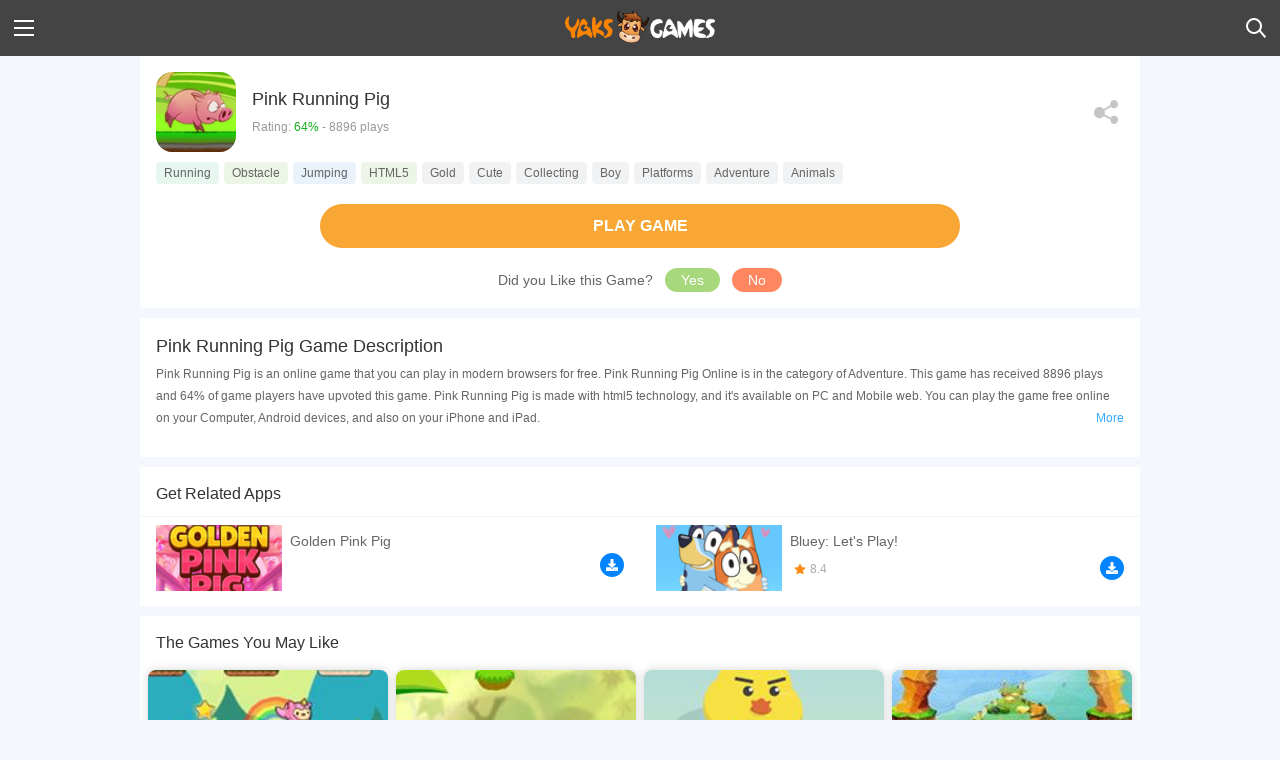

--- FILE ---
content_type: text/html; charset=UTF-8
request_url: https://yaksgames.com/games/pink-running-pig/G01CT6MRTG
body_size: 20661
content:
<!DOCTYPE html>
<html lang="en">
<head>
    <title>Pink Running Pig Game - Play Pink Running Pig Online for Free at YaksGames</title>
    <meta name="description" content="Play Pink Running Pig Online for Free at YaksGames. Pink Running Pig is a really cool running game and is one of the most exiting and joyful HTML5 game. As you progress further into the game, the difficulty spruce up and so does the pleasure of the gaming.">
    <meta property="og:site_name" content="YaksGames">
    <meta property="og:url" content="https://yaksgames.com/games/pink-running-pig/G01CT6MRTG">
    <meta property="og:image" content="https://image.yaksgames.com/v2/game/0/c/b/0cb566d3c0cb2481e940b01914650c9a.jpg">
    <meta property="og:title" content="Pink Running Pig Game - Play Pink Running Pig Online for Free at YaksGames">
    <meta property="og:description" content="Play Pink Running Pig Online for Free at YaksGames. Pink Running Pig is a really cool running game and is one of the most exiting and joyful HTML5 game. As you progress further into the game, the difficulty spruce up and so does the pleasure of the gaming.">
    <meta name="csrf-token" content="7p9h80FEtMSyHRd5Cui1veyvWDJIPB343K7fbCV7">
    <meta http-equiv="Content-Type" content="text/html; charset=utf-8" />
    <meta name="theme-color" content="#515151">
    <link rel="canonical" href="https://yaksgames.com/games/pink-running-pig/G01CT6MRTG"/>
    <link rel="alternate" href="https://yaksgames.com/games/pink-running-pig/G01CT6MRTG" hreflang="x-default" />
    <link rel="alternate" href="https://yaksgames.com/games/pink-running-pig/G01CT6MRTG" hreflang="en" />
    <link href="https://yaksgames.com/favicon.ico?=v1" rel="shortcut icon">
    <link rel="stylesheet" href="https://yaksgames.com/css/app-m.css?id=1b3e30dacd677ddb6ace">
    <link rel="amphtml" href="https://yaksgames.com/games/pink-running-pig/G01CT6MRTG/amp">
    <meta name="viewport" content="width=device-width, initial-scale=1.0, user-scalable=no, minimum-scale=1.0, maximum-scale=1.0"/>
    <meta name="apple-mobile-web-app-capable" content="yes"/>
    <meta content="telephone=yes" name="format-detection"/>
    <meta name="apple-mobile-web-app-status-bar-style" content="black"/>
    <meta name="x5-fullscreen" content="true"/>
    <meta name="apple-touch-fullscreen" content="yes"/>
    <meta name="apple-mobile-web-app-title" content="YaksGames">
    <link rel="apple-touch-startup-image" href="https://yaksgames.com/images/icon/icon-96.png">
    <link rel="apple-touch-icon" sizes="57x57" href="https://yaksgames.com/images/icon/icon-57.png"/>
    <link rel="apple-touch-icon" sizes="72x72" href="https://yaksgames.com/images/icon/icon-72.png" />
    <link rel="apple-touch-icon" sizes="114x114" href="https://yaksgames.com/images/icon/icon-144.png" />
    <link rel="manifest" href="https://yaksgames.com/manifest.json">
        <script async src="https://www.googletagmanager.com/gtag/js?id=UA-127645256-1"></script>
    <script>
        window.dataLayer = window.dataLayer || [];
        function gtag() {
            dataLayer.push(arguments);
        }
        gtag('js', new Date());
        gtag('config', 'UA-127645256-1', {'optimize_id': 'GTM-KQ9R662', 'use_amp_client_id': true});
    </script>
</head>
<body>
<div id="app">
    <div id="head" class="container-fluid">
    <a class="menu-icon" id="ShowMenu" href="javascript:void(0);">
        <img src="https://yaksgames.com/images/menu.svg">
    </a>
            <div class="logo">
            <a href="https://yaksgames.com">
                <img src="https://yaksgames.com/images/logo.png"  width="150">
            </a>
        </div>
        <div class="search-icon">
            <a href="https://yaksgames.com/search">
                <img src="https://yaksgames.com/images/search-icon.svg">
            </a>
        </div>
    </div>

<div class="menubox">
    <a class="closemenu closem">X</a>
    <ul class="menu-ul">
        <li>
            <a href="https://yaksgames.com">
                <span class="home"></span>
                Home
            </a>
        </li>
        <li>
            <a href="https://yaksgames.com/new-games">
                <span class="New-icon"></span>
                New Games
            </a>
        </li>
        <li>
            <a href="https://yaksgames.com/best-games">
                <span class="Best-icon"></span>
                Best Games
            </a>
        </li>
        <li>
            <a href="https://yaksgames.com/discover-games">
                <span class="Discover-icon"></span>
                Discover Games
            </a>
        </li>
        <li>
            <a href="https://yaksgames.com/categories">
                <span class="categories-icon"></span>
                Categories
            </a>
        </li>
        <li>
            <a href="https://yaksgames.com/played-free-online-games">
                <span class="History-icon"></span>
                Played Games
            </a>
        </li>
    </ul>
    <ul class="menu-ul-category">
                    <li>
                <a href="/category/girls-games">
                    <span class="icon">
                                                    <svg width="20px" height="20px" viewBox="0 0 716 760" version="1.1" xmlns="http://www.w3.org/2000/svg" xmlns:xlink="http://www.w3.org/1999/xlink">
    <path d="M186.032,489.101 C186.032,506.508739 200.143761,520.6205 217.5515,520.6205 C234.959239,520.6205 249.071,506.508739 249.071,489.101 C249.071,471.693537 234.959463,457.582 217.552,457.582 C200.144537,457.582 186.033,471.693537 186.033,489.101 L186.032,489.101 Z M449.022,489.101 C449.022,506.508187 463.133313,520.6195 480.5405,520.6195 C497.947687,520.6195 512.059,506.508187 512.059,489.101 C512.059,471.693813 497.947687,457.5825 480.5405,457.5825 C463.133313,457.5825 449.022,471.693813 449.022,489.101 Z M675.685,394.096 C675.64,389.801 675.535,385.475 675.322,381.103 C675.455,378.798 675.59,376.478 675.729,374.136 C676.107,367.779 675.05,360.887 672.88,353.644 C658.994,245.954 592.67,127.137 438.478,96.386 C440.424064,89.9406293 441.414599,83.2447527 441.418,76.512 C441.418,34.691 403.85,0.788 357.508,0.788 C311.166,0.788 273.596,34.691 273.596,76.512 C273.599885,83.3058217 274.609151,90.0616691 276.591,96.56 C104.567,131.636 40.281,278.59 39.309,394.93 C15.309,412.726 0.304,441.05 0.304,472.336 C0.304,512.269 24.739,547.393 61.144,561.924 C95.769,781.693 110.392,722.316 110.392,696.241 C110.392,684.322 105.246,650.365 103.818,609.083 C116.922,633.168 133.558,655.51 153.488,675.441 C207.928,729.881 280.308,759.861 357.296,759.861 C434.284,759.861 506.666,729.881 561.104,675.441 C573.688077,662.860172 585.093075,649.152884 595.176,634.491 C593.832,671.063 592.812,702.561 592.812,714.189 C592.812,740.392 618.053,707.307 644.659,595.766 C647.423,584.176 649.899,573.3 652.139,563 C690.105,549.194 715.816,513.296 715.816,472.335 C715.816,440.564 700.344,411.835 675.685,394.096 Z M13.607,472.336 C13.607,448.679 23.573,426.978 39.996,411.644 C40.215,413.504 40.478,415.229 40.795,416.787 L40.789,416.797 C47.254,467.524 53.219,510.268 58.707,546.205 C31.429,532.129 13.607,503.983 13.607,472.336 Z M596.189,607.576 C548.802,690.525 459.473,746.558 357.296,746.558 C243.193,746.558 145.112,676.679 103.573,577.475 C104.828,518.97 116.525,453.909 159.516,416.85 C205.745,377 228.237,311.526 239.108,261.14 C249.168,305.407 272.096,358.81 324.364,371.038 C413.051,391.785 452.355,392.826 492.869,393.491 C512.059,393.806 593.494,390.421 601.681,472.334 C601.682,472.335 598.696,542.21 596.189,607.574 L596.189,607.576 Z M655.487,547.175 C666.552,493.218 670.492,456.469 672.891,421.691 C673.907,418.844 674.655,415.211 675.129,410.728 C692.146,426.105 702.514,448.203 702.514,472.336 C702.513,504.724 683.85,533.449 655.487,547.175 Z"></path>
</svg>
                                            </span>
                    Girls Games
                </a>
            </li>
                    <li>
                <a href="/category/brain-games">
                    <span class="icon">
                                                    <svg width="20px" height="20px" version="1.1" xmlns="http://www.w3.org/2000/svg" xmlns:xlink="http://www.w3.org/1999/xlink" x="0px" y="0px" viewBox="0 0 512 512"><path d="M374.031,241.75c-6.671-54.43-49.629-97.28-104.076-103.813c-4.688-0.535-9.402-0.803-14.121-0.804
c-48.118,0.074-91.444,29.154-109.742,73.657c-18.298,44.503-7.957,95.649,26.193,129.548c18.16,17.391,28.56,41.357,28.857,66.5
v13.733h109.714v-13.804c0.083-24.667,10.118-48.256,27.831-65.424c26.754-25.813,39.84-62.686,35.343-99.589V241.75z"/><path d="M256,512c11.62-0.013,21.975-7.335,25.862-18.286h-51.723C234.025,504.665,244.38,511.987,256,512z"/><path d="M210.286,466.286c0.007,5.047,4.096,9.136,9.143,9.143h73.143c5.047-0.007,9.136-4.096,9.143-9.143v-27.429h-91.429
V466.286z"/><path d="M256,82.286c10.099,0,18.286-8.187,18.286-18.286V18.286C274.286,8.187,266.099,0,256,0s-18.286,8.187-18.286,18.286V64
C237.714,74.099,245.901,82.286,256,82.286z"/><path d="M101.679,127.54c7.236,6.911,18.626,6.911,25.862,0c3.43-3.429,5.357-8.081,5.357-12.931
c0-4.85-1.927-9.502-5.357-12.931L95.214,69.357C91.786,65.927,87.135,64,82.286,64s-9.5,1.927-12.929,5.357
C65.927,72.785,64,77.436,64,82.286s1.927,9.5,5.357,12.929L101.679,127.54z"/><path d="M82.286,256c0-10.099-8.187-18.286-18.286-18.286H18.286C8.191,237.724,0.01,245.905,0,256
c0.01,10.095,8.191,18.276,18.286,18.286H64C74.099,274.286,82.286,266.099,82.286,256z"/><path d="M119.356,379.699c-6.32-1.689-13.06,0.126-17.677,4.761l-32.321,32.326c-3.43,3.428-5.357,8.079-5.357,12.929
s1.927,9.5,5.357,12.929c7.234,6.911,18.623,6.911,25.857,0l32.326-32.321c4.634-4.617,6.45-11.357,4.761-17.677
S125.676,381.388,119.356,379.699z"/><path d="M410.321,384.46c-4.617-4.634-11.357-6.45-17.677-4.761s-11.256,6.625-12.945,12.945s0.126,13.06,4.761,17.677
l32.326,32.321c7.234,6.911,18.623,6.911,25.857,0c3.43-3.428,5.357-8.079,5.357-12.929s-1.927-9.5-5.357-12.929L410.321,384.46z
"/><path d="M493.714,237.714H448c-10.099,0-18.286,8.187-18.286,18.286s8.187,18.286,18.286,18.286h45.714
c10.099,0,18.286-8.187,18.286-18.286S503.813,237.714,493.714,237.714z"/>
<path d="M410.321,127.54l32.321-32.326c4.619-4.619,6.423-11.351,4.732-17.661c-1.691-6.31-6.619-11.238-12.929-12.929
c-6.31-1.691-13.042,0.113-17.661,4.732l-32.326,32.321c-3.43,3.429-5.357,8.081-5.357,12.931c0,4.85,1.927,9.502,5.357,12.931
C391.695,134.451,403.086,134.451,410.321,127.54z"/></svg>
                                            </span>
                    Brain Games
                </a>
            </li>
                    <li>
                <a href="/category/movie-games">
                    <span class="icon">
                                                    <svg width="20px" height="20px" viewBox="0 0 1024 1024" version="1.1" xmlns="http://www.w3.org/2000/svg"  xmlns:xlink="http://www.w3.org/1999/xlink"><path d="M512 107.52c-223.37536 0-404.48 181.08416-404.48 404.48s181.10464 404.48 404.48 404.48 404.48-181.08416 404.48-404.48-181.10464-404.48-404.48-404.48z m-222.43328 501.1456a97.60768 97.60768 0 1 1 0.83968-195.19488 97.60768 97.60768 0 0 1-0.83968 195.19488z m221.10208 222.9248a97.54624 97.54624 0 0 1-97.15712-97.95584c0.22528-53.88288 44.09344-97.42336 97.97632-97.19808s97.3824 44.1344 97.1776 98.01728a97.5872 97.5872 0 0 1-97.9968 97.13664z m-41.32864-319.5904a42.65984 42.65984 0 1 1 85.31968 0 42.65984 42.65984 0 0 1-85.31968 0z m43.17184-124.43648a97.56672 97.56672 0 1 1 0.79872-195.1744 97.56672 97.56672 0 0 1-0.79872 195.1744zM733.5936 610.52928a97.60768 97.60768 0 1 1 0.88064-195.19488 97.60768 97.60768 0 0 1-0.88064 195.19488z"></path></svg>
                                            </span>
                    Movie Games
                </a>
            </li>
                    <li>
                <a href="/category/skill-games">
                    <span class="icon">
                                                    <svg width="20px" height="20px" viewBox="0 0 20 20" version="1.1" xmlns="http://www.w3.org/2000/svg" xmlns:xlink="http://www.w3.org/1999/xlink"><path d="M10,0 C5.88,0 2.4907344,3.1141875 2.0527344,7.1171875 L0.1582031,10.087891 C-0.1457969,10.563891 0.0532188,11.199922 0.5742188,11.419922 L2,12.021484 L2,15 C2,16.105 2.895,17 4,17 L6,17 L6,20 L15,20 L15,17.240234 C15,14.486234 15.981266,13.494844 16.822266,12.214844 L16.583984,11.632812 L16.466797,11.34375 L16.177734,11.226562 L13.998047,10.333984 L11.888672,12.478516 C11.113672,13.265516 9.847547,13.276953 9.060547,12.501953 L7.6347656,11.099609 C6.8477656,10.324609 6.8363281,9.058484 7.6113281,8.271484 L11.210938,4.6132812 L10.806641,4.2753906 C10.315641,3.8663906 10.3175,3.1100781 10.8125,2.7050781 L11.732422,1.953125 L12.080078,1.6699219 L12.033203,1.2363281 L11.927734,0.2441406 C11.309734,0.0891406 10.666,0 10,0 Z M16.5,0 L15.53125,1.1855469 L14.023438,1.0234375 L14.185547,2.53125 L13,3.5 L13.96875,4.3085938 L14.144531,4.4824219 L16.537109,2.0488281 L17.962891,3.4511719 L15.558594,5.8964844 L15.691406,6.03125 L16.5,7 L17.46875,5.8144531 L18.976562,5.9765625 L18.814453,4.46875 L20,3.5 L18.814453,2.53125 L18.976562,1.0234375 L17.46875,1.1855469 L16.5,0 Z M15.558594,5.8964844 L14.144531,4.4824219 L9.037109,9.673828 L10.462891,11.076172 L15.558594,5.8964844 Z M18.5,8 L18.064453,9.064453 L17,9.5 L18.064453,9.935547 L18.5,11 L18.935547,9.935547 L20,9.5 L18.935547,9.064453 L18.5,8 Z"></path></svg>
                                            </span>
                    Skill Games
                </a>
            </li>
                    <li>
                <a href="/category/escape-games">
                    <span class="icon">
                                                    <svg width="20px" height="20px" viewBox="0 0 51 47" version="1.1" xmlns="http://www.w3.org/2000/svg" xmlns:xlink="http://www.w3.org/1999/xlink"><path d="M45.03125,0.5 C42.273438,0.5 40.03125,2.742188 40.03125,5.5 C40.03125,8.257813 42.273438,10.5 45.03125,10.5 C47.789063,10.5 50.03125,8.257813 50.03125,5.5 C50.03125,2.742188 47.789063,0.5 45.03125,0.5 Z M27.59375,0.5625 C27.425781,0.5625 27.265625,0.570313 27.125,0.59375 L16.75,1.71875 C15.859375,1.972656 13.484375,2.621094 13.78125,4.53125 C13.90625,5.53125 15.300781,6 16.53125,6 C16.679688,6 16.824219,5.980469 16.90625,5.96875 L26.625,5.78125 L30.0625,8.46875 L22.3125,13.90625 C20.214844,15.429688 18.316406,17.417969 20.1875,20.6875 L27.09375,30.65625 C24.605469,30.6875 17.960938,30.773438 16.46875,30.9375 C14.082031,31.21875 13.71875,32.625 13.71875,33.4375 C13.71875,34.679688 14.597656,35.9375 16.53125,35.9375 L32.625,35.9375 C33.925781,35.9375 34.933594,35.460938 35.40625,34.65625 C35.832031,33.9375 35.800781,33.027344 35.28125,32.09375 C34.566406,30.757813 29.488281,23.039063 28.28125,21.15625 L38.5625,14.625 C40.085938,13.65625 40.433594,12.167969 39.53125,10.5625 C38.828125,9.257813 37.105469,6.617188 37.0625,6.5625 C36.992188,6.421875 36.863281,6.140625 29.1875,1.09375 C28.742188,0.738281 28.1875,0.5625 27.59375,0.5625 Z M0.8125,9 C0.308594,9.105469 -0.03125,9.574219 0.015625,10.082031 C0.0625,10.59375 0.488281,10.988281 1,11 L20,11 C20.394531,11.058594 20.785156,10.882813 21,10.546875 C21.214844,10.214844 21.214844,9.785156 21,9.453125 C20.785156,9.117188 20.394531,8.941406 20,9 L1,9 C0.9375,8.996094 0.875,8.996094 0.8125,9 Z M0.8125,14 C0.308594,14.105469 -0.03125,14.574219 0.015625,15.082031 C0.0625,15.59375 0.488281,15.988281 1,16 L15,16 C15.394531,16.058594 15.785156,15.882813 16,15.546875 C16.214844,15.214844 16.214844,14.785156 16,14.453125 C15.785156,14.117188 15.394531,13.941406 15,14 L1,14 C0.9375,13.996094 0.875,13.996094 0.8125,14 Z M40.46875,15.65625 C40.214844,15.886719 39.9375,16.113281 39.625,16.3125 L35.21875,19.125 L35.5,20.78125 C35.507813,20.820313 35.515625,20.871094 35.53125,20.90625 C35.847656,21.640625 36.261719,22.359375 37.4375,22.5 C37.503906,22.496094 44.34375,22.09375 45.84375,22.09375 C48.617188,21.921875 49.121094,20.679688 49.1875,19.9375 C49.226563,19.320313 49.109375,18.859375 48.8125,18.53125 C48.335938,18.003906 47.585938,17.972656 46.78125,17.9375 C46.605469,17.929688 46.414063,17.921875 46.21875,17.90625 L40.65625,17.625 L40.46875,15.65625 Z M0.8125,19 C0.308594,19.105469 -0.03125,19.574219 0.015625,20.082031 C0.0625,20.59375 0.488281,20.988281 1,21 L15,21 C15.394531,21.058594 15.785156,20.882813 16,20.546875 C16.214844,20.214844 16.214844,19.785156 16,19.453125 C15.785156,19.117188 15.394531,18.941406 15,19 L1,19 C0.9375,18.996094 0.875,18.996094 0.8125,19 Z M0.8125,24 C0.308594,24.105469 -0.03125,24.574219 0.015625,25.082031 C0.0625,25.59375 0.488281,25.988281 1,26 L19,26 C19.394531,26.058594 19.785156,25.882813 20,25.546875 C20.214844,25.214844 20.214844,24.785156 20,24.453125 C19.785156,24.117188 19.394531,23.941406 19,24 L1,24 C0.9375,23.996094 0.875,23.996094 0.8125,24 Z M19.84375,37.9375 C18.332031,39.5 16.671875,41.214844 15.90625,42.125 C14.539063,43.71875 14.34375,45.285156 15.375,46.4375 C15.828125,46.839844 16.296875,47 16.78125,47 C17.871094,47 19.007813,46.136719 20.03125,45.21875 C21.140625,44.238281 24.90625,40.5 27.46875,37.9375 L19.84375,37.9375 Z"></path></svg>
                                            </span>
                    Hidden &amp;  Escape Room Games
                </a>
            </li>
                    <li>
                <a href="/category/fun-games">
                    <span class="icon">
                                                    <svg width="20px" height="20px" viewBox="0 0 20 20" version="1.1" xmlns="http://www.w3.org/2000/svg" xmlns:xlink="http://www.w3.org/1999/xlink"><path d="M6,0 C5.449219,0 5,0.449219 5,1 L5,2 L15,2 L15,1 C15,0.449219 14.550781,0 14,0 L6,0 Z M3,3 C1.347656,3 0,4.347656 0,6 L0,15 C0,16.652344 1.347656,18 3,18 L4,18 L4,20 L16,20 L16,18 L17,18 C18.652344,18 20,16.652344 20,15 L20,6 C20,4.347656 18.652344,3 17,3 L3,3 Z M7,8 C7.550781,8 8,8.449219 8,9 C8,9.550781 7.550781,10 7,10 C6.449219,10 6,9.550781 6,9 C6,8.449219 6.449219,8 7,8 Z M13,8 C13.550781,8 14,8.449219 14,9 C14,9.550781 13.550781,10 13,10 C12.449219,10 12,9.550781 12,9 C12,8.449219 12.449219,8 13,8 Z M6.789063,11.886719 C6.824219,11.933594 7.71875,13 10,13 C12.308594,13 13.167969,11.945313 13.203125,11.898438 L14.8125,13.085938 C14.667969,13.28125 13.332031,15 10,15 C6.664063,15 5.257813,13.175781 5.199219,13.097656 L6.789063,11.886719 Z"></path></svg>
                                            </span>
                    Fun Games
                </a>
            </li>
                    <li>
                <a href="/category/make-up-games">
                    <span class="icon">
                                                    <svg width="20px" height="20px" viewBox="0 0 12 25" version="1.1" xmlns="http://www.w3.org/2000/svg" xmlns:xlink="http://www.w3.org/1999/xlink"><path d="M7.876953,0.0742188 C5.200953,0.4392187 3.713125,2.0469375 3.203125,2.7109375 C3.068125,2.8869375 3,3.0954062 3,3.3164062 L3,5 C1.906937,5 1,5.9069372 1,7 L1,14 C0.448,14 0,14.448 0,15 L0,23 C0,24.105 0.895,25 2,25 L10,25 C11.105,25 12,24.105 12,23 L12,15 C12,14.448 11.552,14 11,14 L11,7 C11,5.9069372 10.093063,5 9,5 L9,1.0722656 C9,0.4722656 8.470953,-0.0067813 7.876953,0.0742188 Z M3,7 L9,7 L9,14 L3,14 L3,7 Z"></path></svg>
                                            </span>
                    Makeover / Make Up Games
                </a>
            </li>
                    <li>
                <a href="/category/adventure-games">
                    <span class="icon">
                                                    <svg width="20px" height="20px" viewBox="0 0 26 24" version="1.1" xmlns="http://www.w3.org/2000/svg" xmlns:xlink="http://www.w3.org/1999/xlink"><path d="M1,0 C0.742188,0 0.488281,0.097656 0.292969,0.292969 C-0.097656,0.683594 -0.097656,1.316406 0.292969,1.703125 L2.984375,4.398438 L1.292969,6.085938 C0.902344,6.476563 0.902344,7.109375 1.292969,7.5 C1.683594,7.890625 2.316406,7.890625 2.703125,7.5 L3.578125,6.625 L4.90625,8.066406 C4.535156,8.824219 4.265625,9.636719 4.125,10.496094 C3.796875,12.484375 4.183594,14.378906 5,16.003906 L5,17 C5,17.699219 5.253906,18.335938 5.664063,18.847656 L1,24 C4.328125,23.503906 6.714844,22.382813 8.328125,21.328125 C8.824219,22.308594 9.832031,23 11,23 L15,23 C16.167969,23 17.175781,22.308594 17.671875,21.328125 C19.285156,22.382813 21.671875,23.503906 25,24 L20.339844,18.847656 C20.660156,18.445313 20.878906,17.964844 20.957031,17.433594 C21.835938,18.257813 23,19 23,19 L23,17.9375 C23,16.625 24,16.257813 24,15 C24,12.875 22.582031,11.554688 21.949219,11.066406 C21.839844,10.003906 21.535156,8.996094 21.082031,8.074219 L22.421875,6.625 L23.296875,7.5 C23.683594,7.890625 24.316406,7.890625 24.707031,7.5 C25.097656,7.109375 25.097656,6.476563 24.707031,6.085938 L23.015625,4.398438 L25.707031,1.703125 C26.097656,1.316406 26.097656,0.683594 25.707031,0.292969 C25.316406,-0.097656 24.683594,-0.097656 24.296875,0.292969 L21.605469,2.984375 L19.914063,1.292969 C19.523438,0.902344 18.890625,0.902344 18.5,1.292969 C18.109375,1.683594 18.109375,2.316406 18.5,2.703125 L19.425781,3.632813 L18.375,4.796875 C16.609375,3.480469 14.359375,2.785156 11.949219,3.0625 C10.347656,3.242188 8.863281,3.863281 7.621094,4.792969 L6.570313,3.632813 L7.5,2.703125 C7.890625,2.316406 7.890625,1.683594 7.5,1.292969 C7.109375,0.902344 6.476563,0.902344 6.085938,1.292969 L4.398438,2.984375 L1.703125,0.292969 C1.511719,0.097656 1.253906,0 1,0 Z M12.96875,5 C15.5,4.984375 17.699219,6.300781 18.9375,8.289063 C17.828125,7.726563 15.851563,7 13,7 C10.179688,7 8.21875,7.707031 7.105469,8.269531 C8.214844,6.53125 10.066406,5.285156 12.175781,5.046875 C12.441406,5.015625 12.707031,5 12.96875,5 Z M6.078125,11 L19.921875,11 C19.96875,11.328125 20,11.660156 20,12 C20,13.230469 19.683594,14.378906 19.125,15.386719 L19,15.609375 L19,17 C19,17.566406 18.566406,18 18,18 L16,18 L16,20 C16,20.566406 15.566406,21 15,21 L11,21 C10.433594,21 10,20.566406 10,20 L10,18 L8,18 C7.433594,18 7,17.566406 7,17 L7,15.609375 L6.875,15.386719 C6.171875,14.113281 5.851563,12.613281 6.078125,11 Z M10,12 C8.894531,12 8,12.894531 8,14 C8,15.105469 8.894531,16 10,16 C11.105469,16 12,15.105469 12,14 C12,12.894531 11.105469,12 10,12 Z M16,12 C14.894531,12 14,12.894531 14,14 C14,15.105469 14.894531,16 16,16 C17.105469,16 18,15.105469 18,14 C18,12.894531 17.105469,12 16,12 Z M12,17 L12,19 L14,19 L14,17 L12,17 Z"></path></svg>
                                            </span>
                    Adventure Games
                </a>
            </li>
                    <li>
                <a href="/category/matching-games">
                    <span class="icon">
                                                    <svg width="20px" height="20px" viewBox="0 0 21 21" version="1.1" xmlns="http://www.w3.org/2000/svg" xmlns:xlink="http://www.w3.org/1999/xlink"><path d="M8.5,0 C7.119,0 6,1.119 6,2.5 L6,4 L2,4 C0.895,4 0,4.895 0,6 L0,9 C0,9.552 0.448,10 1,10 L1.3574219,10 C2.6654219,10 3.8553281,10.941188 3.9863281,12.242188 C4.1363281,13.739187 2.966,15 1.5,15 L1,15 C0.448,15 0,15.448 0,16 L0,19 C0,20.105 0.895,21 2,21 L5,21 C5.552,21 6,20.552 6,20 L6,19.642578 C6,18.334578 6.9411875,17.144672 8.242188,17.013672 C9.739187,16.863672 11,18.034 11,19.5 L11,20 C11,20.552 11.448,21 12,21 L15,21 C16.105,21 17,20.105 17,19 L17,15 L18.5,15 C19.881,15 21,13.881 21,12.5 C21,11.119 19.881,10 18.5,10 L17,10 L17,6 C17,4.895 16.105,4 15,4 L11,4 L11,2.5 C11,1.119 9.881,0 8.5,0 Z"></path></svg>
                                            </span>
                    Matching Games
                </a>
            </li>
                    <li>
                <a href="/category/shooting-games">
                    <span class="icon">
                                                    <svg width="20px" height="20px" version="1.1" xmlns="http://www.w3.org/2000/svg" xmlns:xlink="http://www.w3.org/1999/xlink" x="0px" y="0px" viewBox="0 0 469.815 469.815" xml:space="preserve"><path d="M240.219,215.755c6.385,0,12.395,2.496,16.889,7.006l26.502,26.494c7.955,0.311,15.351,3.523,20.949,9.121l3.042,3.042
		c3.024-8.305,4.945-17.155,4.945-26.51c0-42.879-34.76-77.639-77.639-77.639c-42.879,0-77.639,34.76-77.639,77.639
		c0,42.879,34.76,77.639,77.639,77.639c9.992,0,19.473-2.053,28.243-5.49l-3.639-3.639c-5.303-5.303-8.414-12.271-8.989-19.675
		l-27.193-27.202c-4.51-4.51-7-10.514-7-16.889c0-6.377,2.489-12.381,6.984-16.875C227.832,218.251,233.834,215.755,240.219,215.755
		z"/><path d="M364.22,318.036c15.483-24.005,24.582-52.505,24.582-83.129c0-84.855-69.039-153.894-153.894-153.894
		c-84.855,0-153.894,69.039-153.894,153.894c0,84.855,69.039,153.894,153.894,153.894c31.223,0,60.259-9.409,84.544-25.445
		l-23.142-23.15c-18.065,10.576-39.006,16.743-61.402,16.743c-67.297,0-122.042-54.745-122.042-122.042
		c0-67.297,54.745-122.042,122.042-122.042s122.042,54.745,122.042,122.042c0,21.804-5.816,42.24-15.88,59.979L364.22,318.036z"/><path d="M339.982,409.206l0.373-1.104c-30.786,18.818-66.806,29.861-105.447,29.861c-111.964,0-203.056-91.092-203.056-203.056
		S122.943,31.852,234.908,31.852s203.056,91.091,203.056,203.056c0,38.323-10.863,74.07-29.395,104.684l1.562-0.529
		c2.465-0.823,5.033-1.252,7.628-1.252c6.377,0,12.373,2.489,16.883,6.999l4.961,4.961c19.162-33.999,30.212-73.137,30.212-114.864
		C469.815,105.377,364.438,0,234.908,0S0,105.377,0,234.908s105.377,234.908,234.908,234.908c42.202,0,81.737-11.338,116-30.895
		l-5.187-5.187C339.259,427.271,337.058,417.885,339.982,409.206z"/><path d="M423.383,356.07c-1.516-1.516-3.555-2.333-5.624-2.333c-0.855,0-1.71,0.14-2.542,0.42l-27.948,9.449L293.3,269.637
		c-3.04-3.042-6.984-4.48-10.957-4.48c-1.578,0-3.156,0.226-4.689,0.669l-31.806-31.806c-1.554-1.554-3.593-2.34-5.63-2.34
		c-2.037,0-4.076,0.785-5.63,2.34c-3.11,3.11-3.11,8.151,0,11.261l32.186,32.186c-1.143,5.139,0,10.693,3.997,14.689l93.859,93.853
		l-9.565,28.297c-0.964,2.862-0.225,6.028,1.913,8.165l37.009,37.009c1.508,1.508,3.531,2.325,5.614,2.325
		c0.607,0,1.214-0.07,1.82-0.21c2.674-0.623,4.837-2.59,5.716-5.195l12.675-37.498l37.496-12.675
		c2.605-0.879,4.574-3.04,5.195-5.716c0.631-2.682-0.17-5.49-2.115-7.434L423.383,356.07z"/></svg>
                                            </span>
                    Shooting Games
                </a>
            </li>
                    <li>
                <a href="/category/driving-games">
                    <span class="icon">
                                                    <svg width="20px" height="20px" viewBox="0 0 22 17" version="1.1" xmlns="http://www.w3.org/2000/svg" xmlns:xlink="http://www.w3.org/1999/xlink"><path d="M19.98,6.88 L21.55,5.83 L20.45,4.17 L18.6,5.4 C18.32,4.409 17.889,3.047 17.408,1.856 C16.953,0.727 15.847,0 14.63,0 L7.37,0 C6.153,0 5.047,0.727 4.592,1.856 C4.111,3.047 3.68,4.409 3.4,5.4 L1.55,4.17 L0.45,5.83 L2.02,6.89 C1.39,7.24 1,7.89 1,8.62 L1,16 C1,16.552 1.448,17 2,17 L4,17 L3.99,15.4 C5.48,15.65 7.44,16 11,16 C14.56,16 16.52,15.65 18.01,15.4 L18,17 L20,17 C20.55,17 21,16.55 21,16 L21,8.62 C21,7.89 20.61,7.24 19.98,6.88 Z M6.44,2.62 C6.6,2.24 6.96,2 7.37,2 L14.63,2 C15.04,2 15.4,2.24 15.56,2.62 C16.01,3.73 16.42,5.06 16.69,6 L5.31,6 C5.58,5.06 5.99,3.74 6.44,2.62 Z M12.11,10.69 C11.53,11.07 11,12 11,12 C11,12 10.47,11.07 9.89,10.69 C9.32,10.3 5,10 5,10 C6.03,8.89 11,9 11,9 C11,9 15.97,8.89 17,10 C17,10 12.68,10.3 12.11,10.69 Z"></path></svg>
                                            </span>
                    Driving &amp; Racing Games
                </a>
            </li>
                    <li>
                <a href="/category/cars-games">
                    <span class="icon">
                                                    <svg width="20px" height="20px" viewBox="0 0 22 17" version="1.1" xmlns="http://www.w3.org/2000/svg" xmlns:xlink="http://www.w3.org/1999/xlink"><path d="M19.98,6.88 L21.55,5.83 L20.45,4.17 L18.6,5.4 C18.32,4.409 17.889,3.047 17.408,1.856 C16.953,0.727 15.847,0 14.63,0 L7.37,0 C6.153,0 5.047,0.727 4.592,1.856 C4.111,3.047 3.68,4.409 3.4,5.4 L1.55,4.17 L0.45,5.83 L2.02,6.89 C1.39,7.24 1,7.89 1,8.62 L1,16 C1,16.552 1.448,17 2,17 L4,17 L3.99,15.4 C5.48,15.65 7.44,16 11,16 C14.56,16 16.52,15.65 18.01,15.4 L18,17 L20,17 C20.55,17 21,16.55 21,16 L21,8.62 C21,7.89 20.61,7.24 19.98,6.88 Z M6.44,2.62 C6.6,2.24 6.96,2 7.37,2 L14.63,2 C15.04,2 15.4,2.24 15.56,2.62 C16.01,3.73 16.42,5.06 16.69,6 L5.31,6 C5.58,5.06 5.99,3.74 6.44,2.62 Z M12.11,10.69 C11.53,11.07 11,12 11,12 C11,12 10.47,11.07 9.89,10.69 C9.32,10.3 5,10 5,10 C6.03,8.89 11,9 11,9 C11,9 15.97,8.89 17,10 C17,10 12.68,10.3 12.11,10.69 Z"></path></svg>
                                            </span>
                    Cars Games
                </a>
            </li>
                    <li>
                <a href="/category/simulation-games">
                    <span class="icon">
                                                    <svg version="1.1" width="20px" height="20px" xmlns="http://www.w3.org/2000/svg" xmlns:xlink="http://www.w3.org/1999/xlink" x="0px" y="0px"
	 viewBox="0 0 482.011 482.011" xml:space="preserve">
	<path d="M367.549,434.234h-6.409c-1.072-5.303-2.053-11.634-2.922-18.399H93.277c-0.529,5.964-0.964,12.061-1.228,18.399h-0.436
		c-13.188,0-23.889,10.693-23.889,23.889s10.701,23.889,23.889,23.889h275.936c13.188,0,23.889-10.693,23.889-23.889
		S380.737,434.234,367.549,434.234z"/>
	<path d="M111.396,202.132c1.85,2.621,4.682,4.402,7.855,4.947c3.157,0.545,6.423-0.194,9.051-2.053l43.361-30.702
		c5.35-3.794,12.644-3.313,17.466,1.159c11.804,10.933,28.43,14.993,43.936,10.739c11.929-3.266,21.82-11.143,27.885-21.586
		c2.271,17.504-6.283,44.589-58.633,78.673c-48.479,31.564-78.961,64.365-95.4,108.822h251.036
		c2.892-25.515,9.626-53.796,23.625-83.285c29.254-47.576,62.116-134.095-14.698-214.269
		C302.771-12.331,245.741-4.344,213.763,9.358c-15.552,6.655-22.94,24.3-17.092,40.023l-35.865-33.22
		c-2.005-1.858-5.007-2.169-7.371-0.763c-2.349,1.416-3.485,4.216-2.784,6.867l11.835,44.978c-4.324,3.569-8.29,7.574-11.37,12.395
		l-55.569,87.026c-2.644,4.16-2.52,9.503,0.326,13.531L111.396,202.132z"/>
	<path d="M87.18,399.908h280.368c8.802,0,15.926-7.132,15.926-15.926c0-8.794-7.124-15.926-15.926-15.926H87.18
		c-8.802,0-15.926,7.132-15.926,15.926C71.255,392.777,78.378,399.908,87.18,399.908z"/>
</svg>
                                            </span>
                    Simulation Games
                </a>
            </li>
                    <li>
                <a href="/category/arcade-games">
                    <span class="icon">
                                                    <svg width="20px" height="20px" version="1.1" xmlns="http://www.w3.org/2000/svg" xmlns:xlink="http://www.w3.org/1999/xlink" x="0px" y="0px" viewBox="0 0 897.646 897.646" xml:space="preserve"><path d="M758.295,678.473v-1.168c0-67.824-93.023-121.668-226.607-137.531V388.884c71.361-31.489,121.195-102.814,121.195-185.821
			C652.883,90.909,561.957,0,449.782,0C337.633,0,246.718,90.909,246.718,203.063c0,83.015,49.838,154.344,121.197,185.833v150.635
			c-131.879,15.225-224.688,67.371-228.493,133.553h-0.217l0.008,4.059c0,0.055-0.008,0.107-0.008,0.164h0.008l0.096,44.309
			l0.342,37.607l0.047,1.252c5.609,78.201,138.46,137.172,309.028,137.172c176.485,0,309.569-61.193,309.569-142.338l0.016-4.73
			C758.514,697.053,758.459,683.025,758.295,678.473 M308.53,150.745c-15.213-15.205-8.521-46.543,14.9-69.965
			c23.441-23.444,54.756-30.115,69.962-14.894c15.22,15.2,8.533,46.516-14.909,69.963
			C355.058,159.268,323.744,165.943,308.53,150.745 M449.784,406.124c14.345,0,28.337-1.507,41.835-4.335v267.5l-0.055,5.428
			c-4.281,3.775-19.432,9.855-41.781,9.855c-22.35,0-37.488-6.09-41.749-9.865l-0.048-272.909
			C421.482,404.621,435.456,406.124,449.784,406.124 M179.281,677.18c0.156-39.609,74.508-82.852,188.634-97.188v28.689
			c-77.221,10.881-131.609,36.861-131.609,67.219c0,40.182,95.098,72.727,212.42,72.727c117.362,0,212.452-32.545,212.452-72.727
			c0-30.078-53.379-55.873-129.49-66.93v-28.697c113.057,14.619,186.541,57.637,186.541,97.031v1.447l0.008,0.178
			c-2.277,57.643-124.711,106.037-269.47,106.037c-145.564,0-268.585-48.949-269.481-107.033L179.281,677.18z M718.244,750.424
			l-0.016,4.885c0,48.369-110.68,102.27-269.501,102.27c-73.192,0-142.079-11.754-193.959-33.1
			c-45.006-18.516-72.999-43.268-75.057-66.322l-0.301-33.209c42.004,47.338,145.386,80.055,269.356,80.055
			c124.148,0,227.65-32.797,269.556-80.232C718.307,732.088,718.283,740.574,718.244,750.424"/></svg>
                                            </span>
                    Arcade Games
                </a>
            </li>
                    <li>
                <a href="/category/sports-games">
                    <span class="icon">
                                                    <svg width="20px" height="20px" viewBox="0 0 480 480" version="1.1" xmlns="http://www.w3.org/2000/svg" xmlns:xlink="http://www.w3.org/1999/xlink"><path d="M240,0 C107.453125,0 0,107.453125 0,240 C0,372.546875 107.453125,480 240,480 C372.546875,480 480,372.546875 480,240 C479.851562,107.515625 372.484375,0.148438 240,0 Z M248.566406,69.191406 L332,35.839844 C341.46875,40.125 350.628906,45.0625 359.414062,50.617188 L359.632812,50.753906 C368.265625,56.222656 376.515625,62.273438 384.328125,68.863281 L385,69.449219 C388.503906,72.433594 391.910156,75.523438 395.222656,78.710938 C395.640625,79.121094 396.078125,79.511719 396.496094,79.929688 C399.96875,83.320312 403.332031,86.816406 406.585938,90.414062 C406.855469,90.71875 407.113281,91.039062 407.382812,91.34375 C410.238281,94.542969 412.984375,97.855469 415.648438,101.222656 C416.289062,102.023438 416.929688,102.824219 417.550781,103.625 C420.441406,107.367188 423.238281,111.175781 425.878906,115.105469 L409.246094,185.808594 L327.414062,213.089844 L248.585938,150.015625 L248.566406,69.191406 Z M62.441406,103.671875 C63.0625,102.871094 63.695312,102.070312 64.335938,101.273438 C66.96875,97.933594 69.691406,94.675781 72.503906,91.496094 C72.808594,91.160156 73.089844,90.816406 73.390625,90.480469 C76.625,86.875 79.972656,83.382812 83.441406,80 C83.839844,79.609375 84.238281,79.199219 84.65625,78.839844 C87.941406,75.671875 91.320312,72.601562 94.792969,69.632812 L95.59375,68.960938 C103.335938,62.417969 111.507812,56.40625 120.054688,50.960938 L120.367188,50.761719 C129.101562,45.21875 138.203125,40.289062 147.617188,36 L231.433594,69.191406 L231.433594,149.992188 L152.601562,213.054688 L70.769531,185.824219 L54.136719,115.121094 C56.800781,111.199219 59.566406,107.398438 62.441406,103.671875 Z M52.800781,362.761719 C50.449219,359.175781 48.199219,355.523438 46.054688,351.800781 L45.535156,350.902344 C43.402344,347.199219 41.382812,343.433594 39.480469,339.609375 L39.414062,339.488281 C35.40625,331.441406 31.886719,323.160156 28.878906,314.6875 L28.878906,314.609375 C27.457031,310.609375 26.160156,306.511719 24.960938,302.390625 L24.527344,300.871094 C23.429688,297 22.433594,293.085938 21.542969,289.128906 C21.464844,288.742188 21.367188,288.375 21.289062,287.992188 C19.324219,279.054688 17.914062,270.007812 17.0625,260.894531 L65.902344,202.289062 L147.167969,229.375 L170.753906,323.710938 L132,375.273438 L52.800781,362.761719 Z M293.273438,457.542969 C289.273438,458.535156 285.167969,459.390625 281.0625,460.160156 C280.488281,460.273438 279.902344,460.367188 279.328125,460.472656 C275.832031,461.097656 272.296875,461.632812 268.753906,462.070312 C267.808594,462.191406 266.871094,462.320312 265.929688,462.433594 C262.640625,462.816406 259.320312,463.105469 255.992188,463.34375 C254.945312,463.414062 253.910156,463.519531 252.863281,463.585938 C248.609375,463.847656 244.320312,464 240,464 C236.042969,464 232.109375,463.894531 228.199219,463.6875 C227.726562,463.6875 227.273438,463.609375 226.800781,463.574219 C223.320312,463.375 219.855469,463.113281 216.398438,462.777344 L216,462.703125 C208.425781,461.882812 200.894531,460.679688 193.441406,459.105469 L146.121094,385.015625 L184.265625,334.152344 L295.734375,334.152344 L334.503906,385.351562 L293.273438,457.542969 Z M458.769531,288 C458.6875,288.382812 458.59375,288.753906 458.511719,289.136719 C457.617188,293.089844 456.621094,297.003906 455.527344,300.878906 L455.097656,302.398438 C453.894531,306.519531 452.601562,310.601562 451.175781,314.617188 L451.175781,314.695312 C448.167969,323.167969 444.652344,331.449219 440.640625,339.496094 L440.574219,339.617188 C438.660156,343.445312 436.644531,347.210938 434.519531,350.910156 L434,351.808594 C431.867188,355.542969 429.621094,359.1875 427.265625,362.753906 L348.335938,375.199219 L309.3125,323.679688 L332.886719,229.367188 L414.152344,202.28125 L462.992188,260.886719 C462.144531,270.003906 460.734375,279.058594 458.769531,288 Z"></path></svg>
                                            </span>
                    Sports Games
                </a>
            </li>
                    <li>
                <a href="/category/strategy-games">
                    <span class="icon">
                                                    <svg width="20px" height="20px" viewBox="0 0 43 42" version="1.1" xmlns="http://www.w3.org/2000/svg" xmlns:xlink="http://www.w3.org/1999/xlink"><path d="M6.414063,0 L0.855469,10 L6.414063,20 L18.59375,20 L24.011719,9.980469 L18.59375,0 L6.414063,0 Z M25.394531,11 L20.152344,21 L21.878906,24.296875 L28.84375,20.988281 L27.527344,18.761719 L33.5,19.5 L31.5,25.5 L30.152344,23.207031 L23.738281,27.839844 L25.394531,31 L37.589844,31 L42.832031,20.957031 L37.589844,11 L25.394531,11 Z M6.410156,22 L0.855469,32 L6.410156,42 L18.589844,42 L24.144531,32 L22.378906,28.824219 L11.054688,37 L11.054688,32.882813 L7.523438,31.117188 L20.285156,25.054688 L18.589844,22 L6.410156,22 Z"></path></svg>
                                            </span>
                    Strategy Games
                </a>
            </li>
                    <li>
                <a href="/category/action-games">
                    <span class="icon">
                                                    <svg width="20px" height="20px" viewBox="0 0 23 25" version="1.1" xmlns="http://www.w3.org/2000/svg" xmlns:xlink="http://www.w3.org/1999/xlink">
<path d="M1.4667969,0.9980469 C1.21593527,1.00985639 1.01274894,1.20590107 0.991974804,1.45617983 C0.971200664,1.70645859 1.13928407,1.93332014 1.3847656,1.9863281 L3.03125,2.3789062 L2.03125,6.2734375 C1.97548484,6.49230751 1.99544837,6.72360919 2.0878906,6.9296875 L4.0527344,11.328125 L3.0527344,15.574219 L0.2460938,19.34375 C0.0875802357,19.5256488 0.000176704839,19.7587249 8.8817842e-16,20 L0,25 C0,25.5522847 0.44771525,26 1,26 C1.53010527,25.9987225 1.96710486,25.5840016 1.9960938,25.054688 L1.9980469,25.054688 L2.5234375,20.871094 L5.601562,19.132812 L16.421875,25.816406 C16.5909272,25.9359838 16.7929312,26.0001338 17,26 C17.5522847,26 18,25.5522847 18,25 C17.9998881,24.6903754 17.8563579,24.3982662 17.611328,24.208984 L8.580078,16.384766 L9.263672,14.492188 L12.609375,15.935547 L12.625,15.927734 C12.8058977,16.0005356 13.0041321,16.0188657 13.195312,15.980469 L18.195312,14.980469 C18.5538583,14.9190919 18.8508048,14.6678746 18.9707419,14.324454 C19.0906789,13.9810334 19.0146907,13.5995715 18.7723104,13.3283254 C18.5299302,13.0570793 18.1593846,12.9388282 17.804688,13.019531 L17.0625,13.167969 L13.621094,13.753906 L10.287109,11.994141 L9.734375,11.626953 C9.664471,11.58057 9.58900865,11.5431669 9.509766,11.515625 L6.574219,10.490234 L4.4824219,6.3222656 L4.9414062,2.984375 L4.9765625,2.8417969 L22.384766,6.9863281 C22.5608809,7.03405932 22.749013,6.98207261 22.8756322,6.85068656 C23.0022515,6.71930052 23.0472534,6.52937654 22.9930493,6.35514495 C22.9388453,6.18091336 22.7940417,6.05003854 22.615234,6.0136719 L5.117188,1.8476562 C5.01514579,1.40775252 4.63096653,1.09080484 4.1796875,1.0742188 C3.87029192,1.06300029 3.5731446,1.19570686 3.375,1.4335938 L1.6152344,1.0136719 C1.56681554,1.00106691 1.51677912,0.995799917 1.4667969,0.9980469 Z M9.5,5 C8.11928813,5 7,6.11928813 7,7.5 C7,8.88071187 8.11928813,10 9.5,10 C10.8807119,10 12,8.88071187 12,7.5 C12,6.11928813 10.8807119,5 9.5,5 Z"></path>
</svg>
                                            </span>
                    Action Games
                </a>
            </li>
                    <li>
                <a href="/category/boys-games">
                    <span class="icon">
                                                    <svg width="20px" height="20px" viewBox="0 0 749 843" version="1.1" xmlns="http://www.w3.org/2000/svg" xmlns:xlink="http://www.w3.org/1999/xlink"><path d="M203.032838,572.101147 C203.032838,589.508529 217.14431,603.620001 234.551692,603.620001 C251.959074,603.620001 266.070546,589.508529 266.070546,572.101147 C266.070546,554.693765 251.959074,540.582293 234.551692,540.582293 C217.14431,540.582293 203.032838,554.693765 203.032838,572.101147 Z M466.021508,572.101147 C466.021508,589.508529 480.13298,603.620001 497.540362,603.620001 C514.947744,603.620001 529.059216,589.508529 529.059216,572.101147 C529.059216,554.693765 514.947744,540.582293 497.540362,540.582293 C480.13298,540.582293 466.021508,554.693765 466.021508,572.101147 Z M747.843104,353.38275 C747.843104,353.38275 738.560693,273.788971 695.878592,227.618418 C695.878592,227.618418 725.886023,211.454273 693.576153,183.775887 C693.576153,183.775887 664.750641,176.852197 658.961798,179.173056 C658.961798,179.173056 643.988782,128.387393 613.983397,115.696349 C613.983397,115.696349 588.581867,109.536046 582.795071,134.160886 C582.795071,134.160886 515.332587,99.839196 466.547487,91.172816 C466.547487,91.172816 341.971214,67.231544 308.519334,9.265341 C308.519334,9.265341 301.293769,-5.437522 277.671769,3.201228 C277.671769,3.201228 255.132427,21.078387 262.04179,92.61363 C262.04179,92.61363 263.967652,107.242815 167.806545,45.703227 C167.806545,45.703227 143.977837,39.553157 137.069497,58.002344 C137.069497,58.002344 124.791869,101.841805 140.139416,134.159861 C140.139416,134.159861 84.767294,144.148353 60.881281,168.005714 C60.881281,168.005714 34.00005,202.627233 79.340702,208.0088 C79.340702,208.0088 11.706302,246.467717 0.120429,354.917708 C0.120429,354.917708 -1.232382,431.009734 23.163238,515.421239 C17.961773,529.206197 15.872181,544.312243 17.54017,559.74677 C22.30366,603.812382 56.352127,638.761358 100.433089,644.948267 C114.33982,687.263002 138.077454,726.030957 170.487608,758.441111 C224.926474,812.881001 297.306968,842.861826 374.29541,842.861826 C451.283852,842.861826 523.664346,812.881001 578.103212,758.441111 C611.207168,725.337155 635.245653,685.593989 649.020378,642.221156 C691.535681,636.77512 725.457258,604.315848 732.292943,561.859897 C735.608455,541.261767 732.134331,520.89695 723.263289,503.271524 C738.430734,458.723937 751.577149,403.697693 747.843104,353.38275 Z M94.33009,630.281221 C60.211015,622.132634 34.582311,593.61002 30.767425,558.316189 C30.085903,552.013646 30.143208,545.774548 30.855429,539.688946 C37.001406,557.450472 44.367164,575.292839 53.209553,592.606156 C53.209553,592.606156 71.461242,610.857845 90.276773,604.123467 C91.069835,608.731415 91.974438,613.31071 92.987511,617.858283 L94.33009,630.281221 Z M374.296433,829.558847 C243.41864,829.558847 133.621978,737.626041 106.053086,614.950048 L103.808976,594.189212 C105.967129,591.630947 108.073093,588.577401 110.095146,584.929314 C110.095146,584.929314 112.472286,499.525202 163.240553,448.757958 C163.240553,448.757958 207.847493,461.103124 264.774017,429.522871 C264.774017,429.522871 240.907447,458.760776 219.361735,474.143114 C219.361735,474.143114 207.043175,504.148498 234.748167,507.236836 C234.748167,507.236836 320.126696,523.393818 405.505226,467.23375 C405.505226,467.23375 400.900348,495.698035 441.690356,487.217897 C441.690356,487.217897 474.7104,486.46065 527.816922,445.679852 C527.816922,445.679852 539.366979,464.910845 582.795071,441.083161 C582.795071,441.083161 581.671481,479.137872 616.284813,537.983095 C616.284813,537.983095 631.294668,562.460579 631.294668,605.597029 C631.294668,605.597029 635.236443,608.848073 641.146037,611.696957 L637.591071,633.779905 C603.519068,746.912545 498.386636,829.558847 374.296433,829.558847 Z M719.159832,559.744725 C713.580767,594.393873 687.05053,621.311942 653.11565,628.071903 C654.173749,624.02575 655.145889,619.950945 656.029003,615.85158 C666.44012,616.433841 677.881707,611.55881 685.510455,592.23572 C685.510455,592.23572 700.947029,563.637382 716.534029,522.087057 C720.205651,533.976852 721.243283,546.807065 719.159832,559.744725 Z"></path></svg>
                                            </span>
                    Boys Games
                </a>
            </li>
                    <li>
                <a href="/category/.io-games">
                    <span class="icon">
                                                    <svg version="1.1"  xmlns="http://www.w3.org/2000/svg" xmlns:xlink="http://www.w3.org/1999/xlink" x="0px" y="0px" width="20px" height="20px" viewBox="0 0 896.003 896.004" xml:space="preserve"><path d="M850.321,663.513C774.05,802.057,626.63,896.004,457.168,896.004c-247.688,0-448.478-200.578-448.478-448.002
		S209.479,0,457.168,0c203.805,0,375.577,135.92,430.145,321.882L428.365,478.82L850.321,663.513z M614.342,318.945
		c43.631,0,78.998-35.7,78.998-79.736c0-44.039-35.367-79.735-78.998-79.735c-43.63,0-78.999,35.696-78.999,79.735
		C535.343,283.245,570.712,318.945,614.342,318.945"/></svg>
                                            </span>
                    .IO Games
                </a>
            </li>
                    <li>
                <a href="/category/bubble-shooter-games">
                    <span class="icon">
                                                    <svg version="1.1" id="Capa_1" xmlns="http://www.w3.org/2000/svg" xmlns:xlink="http://www.w3.org/1999/xlink" x="0px" y="0px"
	 width="29.615px" height="29.615px" viewBox="0 0 29.615 29.615" style="enable-background:new 0 0 29.615 29.615;"
	 xml:space="preserve">
			<path d="M29.504,15.053L24.467,2.954c-0.31-0.741-1.16-1.092-1.898-0.782c-0.693,0.289-1.038,1.055-0.824,1.759l-7.325,0.855
				c-2.887,0.338-5.448,2.011-6.917,4.519c-0.272,0.465-0.486,0.953-0.672,1.45C6.105,10.34,5.625,9.731,5.319,9.098l0.905,0.353
				c0.107,0.042,0.229,0.016,0.311-0.065s0.107-0.203,0.066-0.311l-0.653-1.69c-0.045-0.118-0.01-0.252,0.089-0.332L7.451,5.92
				c0.09-0.072,0.128-0.19,0.098-0.302C7.52,5.507,7.428,5.424,7.313,5.406l-1.79-0.279c-0.125-0.02-0.224-0.118-0.243-0.243
				L5.005,3.093c-0.018-0.114-0.1-0.207-0.212-0.236c-0.111-0.03-0.229,0.008-0.302,0.098l-1.136,1.41
				c-0.08,0.098-0.214,0.134-0.332,0.088L1.335,3.796C1.228,3.754,1.105,3.78,1.024,3.861C0.942,3.942,0.917,4.064,0.958,4.172
				l0.653,1.689c0.045,0.118,0.01,0.252-0.089,0.332L0.108,7.326C0.019,7.398-0.02,7.516,0.01,7.628
				C0.04,7.739,0.131,7.822,0.246,7.84l1.79,0.279c0.125,0.02,0.224,0.118,0.243,0.243l0.264,1.881
				c0.031,0.219,0.308,0.297,0.449,0.126l0.506-0.613c0.534,1.185,1.434,2.299,2.84,2.928c-0.231,1.626-0.042,3.306,0.606,4.863
				c0.677,1.625,1.798,2.988,3.194,3.98c0.603-2.701,3.015-4.729,5.896-4.729c2.63,0,4.866,1.689,5.695,4.04l5.2-4.495
				c0.267,0.444,0.733,0.719,1.235,0.719c0.187,0,0.375-0.036,0.558-0.112C29.462,16.643,29.812,15.792,29.504,15.053z"/>
<path d="M16.146,18.283c-2.556,0-4.636,2.08-4.636,4.637s2.08,4.637,4.636,4.637c2.557,0,4.636-2.08,4.636-4.637
				S18.703,18.283,16.146,18.283z M13.836,21.235l1.241,1.241h-1.753C13.396,22.017,13.574,21.595,13.836,21.235z M13.324,23.36
				h1.754l-1.242,1.242C13.574,24.242,13.396,23.82,13.324,23.36z M15.704,25.741c-0.459-0.071-0.88-0.25-1.241-0.513l1.241-1.241
				V25.741z M15.704,21.851l-1.242-1.242c0.36-0.264,0.782-0.44,1.242-0.513V21.851z M16.588,20.096
				c0.46,0.071,0.882,0.25,1.242,0.513l-1.242,1.242V20.096z M16.588,25.741v-1.755l1.242,1.242
				C17.47,25.491,17.049,25.668,16.588,25.741z M18.456,24.602l-1.242-1.242h1.755C18.896,23.82,18.719,24.242,18.456,24.602z
				 M17.214,22.476l1.242-1.242c0.264,0.36,0.44,0.782,0.513,1.242H17.214z"/>
</svg>
                                            </span>
                    Bubble Shooter Games
                </a>
            </li>
            </ul>
</div>    <div class="container-fluid" id="container-fluid" style="padding-top: 56px;">
            <div class="container">
        
        <div class="details-main" id="details-main">
            <div class="details-game-info">
                <div class="details-game-icon">
                    <img src="https://image.yaksgames.com/v2/game/0/c/b/0cb566d3c0cb2481e940b01914650c9a.jpg?w=180" alt="Pink Running Pig">
                </div>
                <div class="details-game-title">
                    <h1>Pink Running Pig</h1>
                    <div class="rating">Rating: <span>64%</span> - 8896 plays</div>
                </div>
                <a href="javascript:void(0);" class="details-game-share"></a>
            </div>
            <div class="details-game-tag">
                                    <a href="/tags/running-games" title="Running online games">
                        Running
                    </a>
                                    <a href="/tags/obstacle-games" title="Obstacle online games">
                        Obstacle
                    </a>
                                    <a href="/tags/jumping-games" title="Jumping online games">
                        Jumping
                    </a>
                                    <a href="/tags/html5-games" title="HTML5 online games">
                        HTML5
                    </a>
                                    <a href="/tags/gold-games" title="Gold online games">
                        Gold
                    </a>
                                    <a href="/tags/cute-games" title="Cute online games">
                        Cute
                    </a>
                                    <a href="/tags/collecting-games" title="Collecting online games">
                        Collecting
                    </a>
                                    <a href="/tags/boy-games" title="Boy online games">
                        Boy
                    </a>
                                    <a href="/tags/platforms-games" title="Platforms online games">
                        Platforms
                    </a>
                                    <a href="/category/adventure-games" title="Adventure online games">
                        Adventure
                    </a>
                                    <a href="/tags/animals-games" title="Animals online games">
                        Animals
                    </a>
                            </div>

            
                            <a href="https://yaksgames.com/games/pink-running-pig/G01CT6MRTG?play" class="details-game-play">PLAY GAME</a>
            
            <div class="details-give-like">
                <div class="like-success" style="display: none"><img src="https://yaksgames.com/images/like-success.svg" width="18">Thank you, your vote was recorded and will show soon.</div>
                <div class="like-text">
                    Did you Like this Game?
                    <a href="javascript:void(0);" class="give-like-yes">Yes</a>
                    <a href="javascript:void(0);" class="give-like-No">No</a>
                </div>
            </div>
        </div>

        <div class="details-game-description">
            <h2>Pink Running Pig Game Description</h2>
            <div class="New-describe">
                <p>
                    Pink Running Pig is an online game that you can play in modern browsers for free.
                    Pink Running Pig Online is in the category of Adventure.
                    This game has received 8896 plays and 64% of game players have upvoted this game.
                    Pink Running Pig is made with html5 technology, and it's available on PC and Mobile web.
                    You can play the game free online on your Computer, Android devices, and also on your iPhone and iPad.
                </p>
                            <p>Pink Running Pig is a really cool running game and is one of the most exiting and joyful HTML5 game. As you progress further into the game, the difficulty spruce up and so does the pleasure of the gaming. Help the pink pig run away the butcher, and collect coins as many as possible! Enjoy !</p>
                            <p>
                    If you want a better gaming experience, you can play the game in Full-Screen mode.
                    The game can be played free online in your browsers, no download required!
                    Did you enjoy playing this game? then check out our
                                                                                                        <a href="/tags/running-games">Running games</a>,                                                                                                                <a href="/tags/obstacle-games">Obstacle games</a>,                                                                                                                <a href="/tags/jumping-games">Jumping games</a>,                                                                                                                <a href="/tags/html5-games">HTML5 games</a>,                                                                                                                <a href="/tags/gold-games">Gold games</a>,                                                                                                                                                                                                                                                                                                                                                                                                                </p>
                            <div class="MoreBtn"><span></span>More</div>
            </div>
        </div>

            <div class="relation_apk">
            <div class="title">Get Related Apps</div>
                            <a href="https://apkpure.com/golden-pink-pig/app.liabilities.ancient.cove" title="Golden Pink Pig" target="_blank" class="list">
                    <div class="icon">
                        <img src="https://yaksgames.com/images/placeholder-img.png" data-src="https://image.winudf.com/v2/image1/YXBwLmxpYWJpbGl0aWVzLmFuY2llbnQuY292ZV9pY29uXzE3NTkxODgxMTRfMDg3/icon.png?w=&amp;fakeurl=1&h=120" class="lazy" alt="Golden Pink Pig">
                    </div>
                    <div class="title-app">Golden Pink Pig</div>
                    <div class="other">
                                            </div>
                    <i class="btn"></i>
                </a>
                            <a href="https://apkpure.com/bluey-let-s-play/com.budgestudios.googleplay.BlueyBLU" title="Bluey: Let&#039;s Play!" target="_blank" class="list">
                    <div class="icon">
                        <img src="https://yaksgames.com/images/placeholder-img.png" data-src="https://image.winudf.com/v2/image1/Y29tLmJ1ZGdlc3R1ZGlvcy5nb29nbGVwbGF5LkJsdWV5QkxVX2ljb25fMTc2OTQ0MzczNl8wODA/icon.png?w=&amp;fakeurl=1&h=120" class="lazy" alt="Bluey: Let&#039;s Play!">
                    </div>
                    <div class="title-app">Bluey: Let&#039;s Play!</div>
                    <div class="other">
                                                <span class="star">8.4</span>
                                            </div>
                    <i class="btn"></i>
                </a>
                        <div class="clear"></div>
        </div>
    
        
        
        <div class="white-box" style="margin-bottom: 0;">
                                                <div class="big-title">The Games You May Like</div>
                    <div class="home-module" style="padding-top: 0;">
                                                    <div class="list">
                                <a href="https://yaksgames.com/games/happy-hop-online/G058BD4579" title="Happy Hop Online">
                                    <div class="pic-box">
                                        <img src="https://yaksgames.com/images/placeholder-img.png" data-src="https://image.yaksgames.com/v2/game/7/3/8/7380a4eb190e2625bd7ece8c0b64077e.jpg?w=240" class="lazy" alt="Happy Hop Online">
                                    </div>
                                    <div class="title">Happy Hop Online</div>

                                    <div class="rating">
                                                                                Rating: <span>87%</span> - 47474 plays
                                                                            </div>

                                </a>
                            </div>
                                                    <div class="list">
                                <a href="https://yaksgames.com/games/frog-jump/G055AD8B61" title="Frog Jump">
                                    <div class="pic-box">
                                        <img src="https://yaksgames.com/images/placeholder-img.png" data-src="https://image.yaksgames.com/v2/game/3/8/4/3849c2ec8851cf2fcf0f86e7398afa7c.jpg?w=240" class="lazy" alt="Frog Jump">
                                    </div>
                                    <div class="title">Frog Jump</div>

                                    <div class="rating">
                                                                                Rating: <span>90%</span> - 24398 plays
                                                                            </div>

                                </a>
                            </div>
                                                    <div class="list">
                                <a href="https://yaksgames.com/games/super-chick-duck/G06CE6308E" title="Super Chick Duck">
                                    <div class="pic-box">
                                        <img src="https://yaksgames.com/images/placeholder-img.png" data-src="https://image.yaksgames.com/v2/game/8/2/3/82324f5a2bd9786d8a1c035fd3d0c771.jpg?w=240" class="lazy" alt="Super Chick Duck">
                                    </div>
                                    <div class="title">Super Chick Duck</div>

                                    <div class="rating">
                                                                                Rating: <span>86%</span> - 38330 plays
                                                                            </div>

                                </a>
                            </div>
                                                    <div class="list">
                                <a href="https://yaksgames.com/games/super-spice-dash/G01X9XL638" title="Super Spice Dash">
                                    <div class="pic-box">
                                        <img src="https://yaksgames.com/images/placeholder-img.png" data-src="https://image.yaksgames.com/v2/game/9/f/9/9f9adc551ffefb4fdcd674d5ce6cb9be.jpg?w=240" class="lazy" alt="Super Spice Dash">
                                    </div>
                                    <div class="title">Super Spice Dash</div>

                                    <div class="rating">
                                                                                Rating: <span>74%</span> - 24938 plays
                                                                            </div>

                                </a>
                            </div>
                                                    <div class="list">
                                <a href="https://yaksgames.com/games/fast-or-fried/G01EFX6JGN" title="Fast Or Fried">
                                    <div class="pic-box">
                                        <img src="https://yaksgames.com/images/placeholder-img.png" data-src="https://image.yaksgames.com/v2/game/1/c/5/1c50b140b09d9deb057b8108707aad51.jpg?w=240" class="lazy" alt="Fast Or Fried">
                                    </div>
                                    <div class="title">Fast Or Fried</div>

                                    <div class="rating">
                                                                                Rating: <span>89%</span> - 12729 plays
                                                                            </div>

                                </a>
                            </div>
                                                    <div class="list">
                                <a href="https://yaksgames.com/games/aladdin-adventure/G051E3322A" title="Aladdin Adventure">
                                    <div class="pic-box">
                                        <img src="https://yaksgames.com/images/placeholder-img.png" data-src="https://image.yaksgames.com/v2/game/9/4/c/94c956e522c860faa6b5f461c9f55a01.jpg?w=240" class="lazy" alt="Aladdin Adventure">
                                    </div>
                                    <div class="title">Aladdin Adventure</div>

                                    <div class="rating">
                                                                                Rating: <span>80%</span> - 10566 plays
                                                                            </div>

                                </a>
                            </div>
                                                    <div class="list">
                                <a href="https://yaksgames.com/games/happy-hop-online-2/G063510741" title="Happy Hop Online 2">
                                    <div class="pic-box">
                                        <img src="https://yaksgames.com/images/placeholder-img.png" data-src="https://image.yaksgames.com/v2/game/9/9/2/992bf824511c9e7a1750e5b6a342956e.png?w=240" class="lazy" alt="Happy Hop Online 2">
                                    </div>
                                    <div class="title">Happy Hop Online 2</div>

                                    <div class="rating">
                                                                                Rating: <span>1%</span> - 139 plays
                                                                            </div>

                                </a>
                            </div>
                                                    <div class="list">
                                <a href="https://yaksgames.com/games/kitsune-zenko-adventure/G01RB20DO0" title="Kitsune Zenko Adventure">
                                    <div class="pic-box">
                                        <img src="https://yaksgames.com/images/placeholder-img.png" data-src="https://image.yaksgames.com/v2/game/2/9/a/29a0038660119474f09a4f7cbbed8571.jpg?w=240" class="lazy" alt="Kitsune Zenko Adventure">
                                    </div>
                                    <div class="title">Kitsune Zenko Adventure</div>

                                    <div class="rating">
                                                                                Rating: <span>85%</span> - 24386 plays
                                                                            </div>

                                </a>
                            </div>
                                                    <div class="list">
                                <a href="https://yaksgames.com/games/frenzy-farm/G05528DECA" title="Frenzy Farm">
                                    <div class="pic-box">
                                        <img src="https://yaksgames.com/images/placeholder-img.png" data-src="https://image.yaksgames.com/v2/game/4/e/2/4e2cf021890b463c51f5f84cde1534f4.png?w=240" class="lazy" alt="Frenzy Farm">
                                    </div>
                                    <div class="title">Frenzy Farm</div>

                                    <div class="rating">
                                                                                Rating: <span>73%</span> - 26583 plays
                                                                            </div>

                                </a>
                            </div>
                                                    <div class="list">
                                <a href="https://yaksgames.com/games/geometry-dash-online/G01I01SIA5" title="Geometry Dash Online">
                                    <div class="pic-box">
                                        <img src="https://yaksgames.com/images/placeholder-img.png" data-src="https://image.yaksgames.com/v2/game/a/c/d/acde0dce06134ebff8bc1574dd76ef1d.jpg?w=240" class="lazy" alt="Geometry Dash Online">
                                    </div>
                                    <div class="title">Geometry Dash Online</div>

                                    <div class="rating">
                                                                                Rating: <span>80%</span> - 32608 plays
                                                                            </div>

                                </a>
                            </div>
                                                    <div class="list">
                                <a href="https://yaksgames.com/games/tricky-crab/G01U4J3EMK" title="Tricky Crab">
                                    <div class="pic-box">
                                        <img src="https://yaksgames.com/images/placeholder-img.png" data-src="https://image.yaksgames.com/v2/game/5/1/6/5167ea29ff945b8580b6665b2c13c148.jpg?w=240" class="lazy" alt="Tricky Crab">
                                    </div>
                                    <div class="title">Tricky Crab</div>

                                    <div class="rating">
                                                                                Rating: <span>83%</span> - 9319 plays
                                                                            </div>

                                </a>
                            </div>
                                                    <div class="list">
                                <a href="https://yaksgames.com/games/floors-online/G05CA79018" title="Floors Online">
                                    <div class="pic-box">
                                        <img src="https://yaksgames.com/images/placeholder-img.png" data-src="https://image.yaksgames.com/v2/game/c/d/a/cdac47cdf98e1b9efa623b6786223006.jpg?w=240" class="lazy" alt="Floors Online">
                                    </div>
                                    <div class="title">Floors Online</div>

                                    <div class="rating">
                                                                                Rating: <span>90%</span> - 45970 plays
                                                                            </div>

                                </a>
                            </div>
                                            </div>
                                        <div class="clear"></div>
        </div>
    </div>

    </div>
    <div class="footer">
    <div class="footer-main">
        <a href="/tags/minecraft-games">Minecraft Games</a> |
        <a href="/category/strategy-games">Strategy Games</a> |
        <a href="/category/girls-games">Girl Games</a> |
        <a href="/tags/zombie-games">Zombie Games</a> |
        <a href="/category/sports-games">Sports Games</a> |
        <a href="/tags/racing-games">Racing Games</a> |
        <a href="/tags/puzzle-games">Puzzle Games</a> |
        <a href="/category/.io-games">IO Games</a> |
        <a href="/category/action-games">Action Games</a> |
        <a href="/tags/multiplayer-games">Multiplayer Games</a> |
        <a href="/tags/war-games">War Games</a>
    </div>
    <div class="footer-tab">
        <a href="/tags">See All Games Categories</a>
    </div>
    <div class="footer-tab">
        <a href="https://yaksgames.com/contact-us" title="Contact Us">Contact Us / Advertise With Us</a>
    </div>
    <div class="footer-tab">
        <a href="javascript:void(0);">View the Desktop Site</a>
    </div>
    <div class="footer-tab">
        <a href="https://yaksgames.com/privacy-policy">Privacy Policy</a>
    </div>
    <div class="footer-tab">
        <a href="https://yaksgames.com/cookie-policy">Cookie Policy</a>
    </div>
    <div class="footer-bottom">Copyright © 2026 YaksGames.com All Rights Reserved.</div>
</div>
    <div class="jsshare">
    <div class="shareBtn">
                    <div class="shareBtn-open" style="display: none"></div>
                <div class="share-a">
            <a class="share-fb social_share" data-type="fb">
                <span class="icon"></span>
                <span class="text">Facebook</span>
            </a>
            <a class="share-t social_share" data-type="twitter">
                <span class="icon"></span>
                <span class="text">Twitter</span>
            </a>
            <a class="share-vk social_share" data-type="vk">
                <span class="icon"></span>
                <span class="text">Vkontakte</span>
            </a>
            <a class="share-reddit social_share" data-type="reddit">
                <span class="icon"></span>
                <span class="text">Reddit</span>
            </a>
            <a class="share-pinterest social_share" data-type="pinterest">
                <span class="icon"></span>
                <span class="text">Pinterest</span>
            </a>
            <a class="share-closed share-more">
                <span class="icon"></span>
                <span class="text">More</span>
            </a>
        </div>
    </div>
    <div class="more-share share-more" style="display: none">
        <div class="more-share-bg"></div>
        <div class="share-more-closed"></div>
        <div class="more-share-text">
            <div class="title">Share</div>
            <p class="share-title">Pink Running Pig Game - Play Pink Running Pig Online for Free at YaksGames</p>
            <p class="share-url">https://yaksgames.com/games/pink-running-pig/G01CT6MRTG</p>
            <div class="more-share-list">
                <a class="share-fb social_share" data-type="fb">
                    <span class="icon"></span>
                    <span class="text">Facebook</span>
                </a>
                <a class="share-t social_share" data-type="twitter">
                    <span class="icon"></span>
                    <span class="text">Twitter</span>
                </a>
                <a class="share-vk social_share" data-type="vk">
                    <span class="icon"></span>
                    <span class="text">Vkontakte</span>
                </a>
                <a class="share-reddit social_share" data-type="reddit">
                    <span class="icon"></span>
                    <span class="text">Reddit</span>
                </a>
                <a class="share-g social_share" data-type="googleplus">
                    <span class="icon"></span>
                    <span class="text">Google</span>
                </a>
                <a class="share-pinterest social_share" data-type="pinterest">
                    <span class="icon"></span>
                    <span class="text">Pinterest</span>
                </a>
                <a class="share-whatsapp social_share" data-type="whatsapp">
                    <span class="icon"></span>
                    <span class="text">WhatsApp</span>
                </a>
                <a class="share-e social_share" data-type="email">
                    <span class="icon"></span>
                    <span class="text">Email</span>
                </a>
            </div>
        </div>
    </div>
</div>
</div>
<script type="text/javascript" src="https://yaksgames.com/js/jquery-1.11.3.js"></script>
<script type="text/javascript" src="https://yaksgames.com/js/lazyload.min.js"></script>
<script>
    (function() {
        var lazy = new LazyLoad({
            threshold: 200,
            elements_selector: ".lazy",
        });
    })();
    //show Menu
    $(document).ready(function(){
        $('#ShowMenu').click(function(){
            $('.menubox').animate({left:'0px'},200);
            $("body").css("overflow","hidden").append("<div class='menubg closem'></div>");
        });
    });
    //clos Menu
    $(document).on("click",".closem",function(){
        $('.menubox').animate({left:'-260px'},200);
        $("body").css("overflow","auto");
        $(".menubg").remove();
    });

    window.setTimeout(function(){
        if ((typeof adsbygoogle !== 'undefined') && (adsbygoogle instanceof Array)) {
            $(".Adbox").hide();
        }
    });

    $(document).on("click", ".shareBtn", function () {
        if ($(this).hasClass("open")) {
            $('.bottomShareBg').remove();
            $('.share-a').hide();
            $(this).removeClass("open");
        } else {
            $(this).append('<div class="bottomShareBg"></div>');
            $('.bottomShareBg,.share-a').fadeToggle();
            $(this).addClass("open");
        }
    });

    $(document).on("click", ".share-more", function () {
        $(".more-share").fadeToggle();
    });
    $(document).ready(function(){
    }).keydown(function (e) {
        if (e.which === 27) {
            $(".more-share").fadeOut();
        }
    });

    var shareItems = document.querySelectorAll('.social_share');
    for (var i = 0; i < shareItems.length; i += 1) {
        shareItems[i].addEventListener('click', function share(e) {
            return JSShare.go(this);
        });
    }

    if ('serviceWorker' in navigator) {
        navigator.serviceWorker.register('/sw.js?v')
            .then(function(registration) {
                console.log('Service Worker registration successful with scope: ',
                    registration.scope);
            })
            .catch(function(err) {
                console.log('Service Worker registration failed: ', err);
            });
        window.addEventListener('beforeinstallprompt', function(e) {
            e.userChoice.then(function(choiceResult) {
            });
        });
    }
</script>
    <script type="text/javascript">
        $(".details-game-share").click(function () {
            $(".more-share").show();
        });
        var CookieValue = "G01CT6MRTG";
        var CookieName = "0878aa26-ff03-11f0-83a6-a2edfeb6bd12";
        var user = getCookie(CookieName);
        var yes= $(".give-like-yes");
        if (user !== "") {
            yes.text("Yes +1");
        }

        function ClickLike() {
            $(".like-success").show();
            $(".like-text").hide();
            setTimeout(function () {
                $(".like-success").hide();
                $(".like-text").show();
            }, 3000);
        }

        yes.one("click", function () {
            ClickLike();
            if (user === "") {
                setCookie(CookieName, CookieValue, 30);
                yes.text("Yes +1");
                $.ajax({type: 'GET', url: '/statistics-thumb-up?string_id=G01CT6MRTG',});
            }
        });

        $(".give-like-No").one("click", function () {
            ClickLike();
            if (user !== "") {
                setCookie(CookieName, "", -1);
                yes.text("Yes");
                $.ajax({type: 'GET', url: '/statistics-thumb-up?string_id=G01CT6MRTG&type=1',});
            }
        });

        function setCookie(cname, cvalue, exdays) {
            var d = new Date();
            d.setTime(d.getTime() + (exdays * 24 * 60 * 60 * 1000));
            var expires = "expires=" + d.toGMTString();
            document.cookie = cname + "=" + cvalue + "; " + expires;
        }
        function getCookie(cname) {
            var name = cname + "=";
            var ca = document.cookie.split(';');
            for (var i = 0; i < ca.length; i++) {
                var c = ca[i].trim();
                if (c.indexOf(name) === 0) {
                    return c.substring(name.length, c.length);
                }
            }
            return "";
        }

        $(".MoreBtn").click(function () {
            $(this).hide();
            $(this).parent().css({"max-height": "none", "overflow": "auto"});
        });

        $('.details-game-play').click(function () {
            $.ajax({
                type: 'GET',
                url: '/play-game-log?stringId=G01CT6MRTG',
            });
        });
    </script>
<script type="text/javascript" src="https://yaksgames.com/js/jsshare.js"></script>
<script defer src="https://static.cloudflareinsights.com/beacon.min.js/vcd15cbe7772f49c399c6a5babf22c1241717689176015" integrity="sha512-ZpsOmlRQV6y907TI0dKBHq9Md29nnaEIPlkf84rnaERnq6zvWvPUqr2ft8M1aS28oN72PdrCzSjY4U6VaAw1EQ==" data-cf-beacon='{"version":"2024.11.0","token":"d8725b62e4ba4cba81de283f1c69afbf","r":1,"server_timing":{"name":{"cfCacheStatus":true,"cfEdge":true,"cfExtPri":true,"cfL4":true,"cfOrigin":true,"cfSpeedBrain":true},"location_startswith":null}}' crossorigin="anonymous"></script>
</body>
</html>


--- FILE ---
content_type: image/svg+xml
request_url: https://yaksgames.com/images/categories-icon.svg
body_size: -94
content:
<?xml version="1.0" encoding="UTF-8"?>
<svg width="24px" height="24px" viewBox="0 0 24 24" version="1.1" xmlns="http://www.w3.org/2000/svg" xmlns:xlink="http://www.w3.org/1999/xlink">
    <title>categories-icon</title>
    <g id="categories-icon" stroke="none" stroke-width="1" fill="none" fill-rule="evenodd">
        <rect id="矩形" x="0" y="0" width="24" height="24"></rect>
        <rect id="矩形" fill="#6FCD84" x="1" y="1" width="10" height="10" rx="3"></rect>
        <rect id="矩形-copy-2" fill="#6FCD84" x="1" y="13" width="10" height="10" rx="3"></rect>
        <rect id="矩形-copy" fill="#6FCD84" x="13" y="1" width="10" height="10" rx="3"></rect>
        <rect id="矩形-copy-3" fill="#6FCD84" x="13" y="13" width="10" height="10" rx="3"></rect>
    </g>
</svg>

--- FILE ---
content_type: image/svg+xml
request_url: https://yaksgames.com/images/played-icon.svg
body_size: 41
content:
<?xml version="1.0" standalone="no"?><!DOCTYPE svg PUBLIC "-//W3C//DTD SVG 1.1//EN" "http://www.w3.org/Graphics/SVG/1.1/DTD/svg11.dtd"><svg t="1544609778027" class="icon" style="" viewBox="0 0 1024 1024" version="1.1" xmlns="http://www.w3.org/2000/svg" p-id="4314" xmlns:xlink="http://www.w3.org/1999/xlink" width="200" height="200"><defs><style type="text/css"></style></defs><path d="M511.163 32.070c-264.364 0-478.677 214.314-478.677 478.684 0 264.364 214.314 478.677 478.677 478.677 264.37 0 478.684-214.314 478.684-478.677 0-264.37-214.314-478.684-478.684-478.684zM748.823 748.407c-5.488 5.488-12.681 8.233-19.867 8.233-7.193 0-14.385-2.745-19.872-8.233l-226.013-226.019v-285.831c0-15.529 12.59-28.105 28.098-28.105 15.515 0 28.105 12.577 28.105 28.105v262.562l209.549 209.549c10.975 10.963 10.975 28.769 0 39.74z" p-id="4315" fill="#c68860"></path></svg>